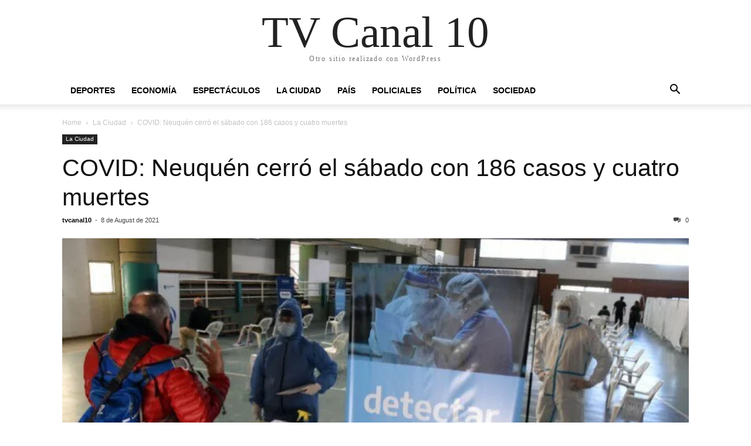

--- FILE ---
content_type: text/html; charset=UTF-8
request_url: https://neuquentvcanal10.com.ar/tv/?p=367
body_size: 12156
content:
<!doctype html >
<html dir="ltr" lang="en-US" prefix="og: https://ogp.me/ns#">
<head>
    <meta charset="UTF-8" />
    <meta name="viewport" content="width=device-width, initial-scale=1.0">
    <link rel="pingback" href="https://neuquentvcanal10.com.ar/tv/xmlrpc.php" />
    <title>COVID: Neuquén cerró el sábado con 186 casos y cuatro muertes - TV Canal 10</title>

		<!-- All in One SEO 4.9.2 - aioseo.com -->
	<meta name="description" content="La provincia de Neuquén reportó este sábado 186 casos positivos y cuatro muertes por COVID. Además, el informe del ministerio de Salud de la provincia indicó que 221 personas recibieron el alta médica de la enfermedad. De esta forma, los pacientes con el virus activo en la provincia son 2463 y las víctimas fatales alcanzó la cifra de 2165.En" />
	<meta name="robots" content="max-image-preview:large" />
	<meta name="author" content="tvcanal10"/>
	<link rel="canonical" href="https://neuquentvcanal10.com.ar/tv/?p=367" />
	<meta name="generator" content="All in One SEO (AIOSEO) 4.9.2" />
		<meta property="og:locale" content="en_US" />
		<meta property="og:site_name" content="TV Canal 10 - Otro sitio realizado con WordPress" />
		<meta property="og:type" content="article" />
		<meta property="og:title" content="COVID: Neuquén cerró el sábado con 186 casos y cuatro muertes - TV Canal 10" />
		<meta property="og:description" content="La provincia de Neuquén reportó este sábado 186 casos positivos y cuatro muertes por COVID. Además, el informe del ministerio de Salud de la provincia indicó que 221 personas recibieron el alta médica de la enfermedad. De esta forma, los pacientes con el virus activo en la provincia son 2463 y las víctimas fatales alcanzó la cifra de 2165.En" />
		<meta property="og:url" content="https://neuquentvcanal10.com.ar/tv/?p=367" />
		<meta property="article:published_time" content="2021-08-08T11:11:00+00:00" />
		<meta property="article:modified_time" content="2021-08-08T14:16:48+00:00" />
		<meta name="twitter:card" content="summary" />
		<meta name="twitter:title" content="COVID: Neuquén cerró el sábado con 186 casos y cuatro muertes - TV Canal 10" />
		<meta name="twitter:description" content="La provincia de Neuquén reportó este sábado 186 casos positivos y cuatro muertes por COVID. Además, el informe del ministerio de Salud de la provincia indicó que 221 personas recibieron el alta médica de la enfermedad. De esta forma, los pacientes con el virus activo en la provincia son 2463 y las víctimas fatales alcanzó la cifra de 2165.En" />
		<script type="application/ld+json" class="aioseo-schema">
			{"@context":"https:\/\/schema.org","@graph":[{"@type":"BlogPosting","@id":"https:\/\/neuquentvcanal10.com.ar\/tv\/?p=367#blogposting","name":"COVID: Neuqu\u00e9n cerr\u00f3 el s\u00e1bado con 186 casos y cuatro muertes - TV Canal 10","headline":"COVID: Neuqu\u00e9n cerr\u00f3 el s\u00e1bado con 186 casos y cuatro muertes","author":{"@id":"https:\/\/neuquentvcanal10.com.ar\/tv\/?author=1#author"},"publisher":{"@id":"https:\/\/neuquentvcanal10.com.ar\/tv\/#organization"},"image":{"@type":"ImageObject","url":"https:\/\/neuquentvcanal10.com.ar\/tv\/wp-content\/uploads\/2021\/08\/sfp-detectar-covid19-1jpg.jpg","width":770,"height":433},"datePublished":"2021-08-08T11:11:00+00:00","dateModified":"2021-08-08T14:16:48+00:00","inLanguage":"en-US","mainEntityOfPage":{"@id":"https:\/\/neuquentvcanal10.com.ar\/tv\/?p=367#webpage"},"isPartOf":{"@id":"https:\/\/neuquentvcanal10.com.ar\/tv\/?p=367#webpage"},"articleSection":"La Ciudad, Dos"},{"@type":"BreadcrumbList","@id":"https:\/\/neuquentvcanal10.com.ar\/tv\/?p=367#breadcrumblist","itemListElement":[{"@type":"ListItem","@id":"https:\/\/neuquentvcanal10.com.ar\/tv#listItem","position":1,"name":"Inicio","item":"https:\/\/neuquentvcanal10.com.ar\/tv","nextItem":{"@type":"ListItem","@id":"https:\/\/neuquentvcanal10.com.ar\/tv\/?cat=24#listItem","name":"La Ciudad"}},{"@type":"ListItem","@id":"https:\/\/neuquentvcanal10.com.ar\/tv\/?cat=24#listItem","position":2,"name":"La Ciudad","item":"https:\/\/neuquentvcanal10.com.ar\/tv\/?cat=24","nextItem":{"@type":"ListItem","@id":"https:\/\/neuquentvcanal10.com.ar\/tv\/?p=367#listItem","name":"COVID: Neuqu\u00e9n cerr\u00f3 el s\u00e1bado con 186 casos y cuatro muertes"},"previousItem":{"@type":"ListItem","@id":"https:\/\/neuquentvcanal10.com.ar\/tv#listItem","name":"Inicio"}},{"@type":"ListItem","@id":"https:\/\/neuquentvcanal10.com.ar\/tv\/?p=367#listItem","position":3,"name":"COVID: Neuqu\u00e9n cerr\u00f3 el s\u00e1bado con 186 casos y cuatro muertes","previousItem":{"@type":"ListItem","@id":"https:\/\/neuquentvcanal10.com.ar\/tv\/?cat=24#listItem","name":"La Ciudad"}}]},{"@type":"Organization","@id":"https:\/\/neuquentvcanal10.com.ar\/tv\/#organization","name":"TV Canal 10","description":"Otro sitio realizado con WordPress","url":"https:\/\/neuquentvcanal10.com.ar\/tv\/"},{"@type":"Person","@id":"https:\/\/neuquentvcanal10.com.ar\/tv\/?author=1#author","url":"https:\/\/neuquentvcanal10.com.ar\/tv\/?author=1","name":"tvcanal10","image":{"@type":"ImageObject","@id":"https:\/\/neuquentvcanal10.com.ar\/tv\/?p=367#authorImage","url":"https:\/\/secure.gravatar.com\/avatar\/bcf4606df371835ca5b3cc8f4e72330b150ec77e777e2302a9a9dad897de9bd2?s=96&d=mm&r=g","width":96,"height":96,"caption":"tvcanal10"}},{"@type":"WebPage","@id":"https:\/\/neuquentvcanal10.com.ar\/tv\/?p=367#webpage","url":"https:\/\/neuquentvcanal10.com.ar\/tv\/?p=367","name":"COVID: Neuqu\u00e9n cerr\u00f3 el s\u00e1bado con 186 casos y cuatro muertes - TV Canal 10","description":"La provincia de Neuqu\u00e9n report\u00f3 este s\u00e1bado 186 casos positivos y cuatro muertes por COVID. Adem\u00e1s, el informe del ministerio de Salud de la provincia indic\u00f3 que 221 personas recibieron el alta m\u00e9dica de la enfermedad. De esta forma, los pacientes con el virus activo en la provincia son 2463 y las v\u00edctimas fatales alcanz\u00f3 la cifra de 2165.En","inLanguage":"en-US","isPartOf":{"@id":"https:\/\/neuquentvcanal10.com.ar\/tv\/#website"},"breadcrumb":{"@id":"https:\/\/neuquentvcanal10.com.ar\/tv\/?p=367#breadcrumblist"},"author":{"@id":"https:\/\/neuquentvcanal10.com.ar\/tv\/?author=1#author"},"creator":{"@id":"https:\/\/neuquentvcanal10.com.ar\/tv\/?author=1#author"},"image":{"@type":"ImageObject","url":"https:\/\/neuquentvcanal10.com.ar\/tv\/wp-content\/uploads\/2021\/08\/sfp-detectar-covid19-1jpg.jpg","@id":"https:\/\/neuquentvcanal10.com.ar\/tv\/?p=367\/#mainImage","width":770,"height":433},"primaryImageOfPage":{"@id":"https:\/\/neuquentvcanal10.com.ar\/tv\/?p=367#mainImage"},"datePublished":"2021-08-08T11:11:00+00:00","dateModified":"2021-08-08T14:16:48+00:00"},{"@type":"WebSite","@id":"https:\/\/neuquentvcanal10.com.ar\/tv\/#website","url":"https:\/\/neuquentvcanal10.com.ar\/tv\/","name":"TV Canal 10","description":"Otro sitio realizado con WordPress","inLanguage":"en-US","publisher":{"@id":"https:\/\/neuquentvcanal10.com.ar\/tv\/#organization"}}]}
		</script>
		<!-- All in One SEO -->

<link rel="alternate" type="application/rss+xml" title="TV Canal 10 &raquo; Feed" href="https://neuquentvcanal10.com.ar/tv/?feed=rss2" />
<link rel="alternate" type="application/rss+xml" title="TV Canal 10 &raquo; Comments Feed" href="https://neuquentvcanal10.com.ar/tv/?feed=comments-rss2" />
<link rel="alternate" type="application/rss+xml" title="TV Canal 10 &raquo; COVID: Neuquén cerró el sábado con 186 casos y cuatro muertes Comments Feed" href="https://neuquentvcanal10.com.ar/tv/?feed=rss2&#038;p=367" />
<link rel="alternate" title="oEmbed (JSON)" type="application/json+oembed" href="https://neuquentvcanal10.com.ar/tv/index.php?rest_route=%2Foembed%2F1.0%2Fembed&#038;url=https%3A%2F%2Fneuquentvcanal10.com.ar%2Ftv%2F%3Fp%3D367" />
<link rel="alternate" title="oEmbed (XML)" type="text/xml+oembed" href="https://neuquentvcanal10.com.ar/tv/index.php?rest_route=%2Foembed%2F1.0%2Fembed&#038;url=https%3A%2F%2Fneuquentvcanal10.com.ar%2Ftv%2F%3Fp%3D367&#038;format=xml" />
		<!-- This site uses the Google Analytics by MonsterInsights plugin v9.11.0 - Using Analytics tracking - https://www.monsterinsights.com/ -->
		<!-- Note: MonsterInsights is not currently configured on this site. The site owner needs to authenticate with Google Analytics in the MonsterInsights settings panel. -->
					<!-- No tracking code set -->
				<!-- / Google Analytics by MonsterInsights -->
		<style id='wp-img-auto-sizes-contain-inline-css' type='text/css'>
img:is([sizes=auto i],[sizes^="auto," i]){contain-intrinsic-size:3000px 1500px}
/*# sourceURL=wp-img-auto-sizes-contain-inline-css */
</style>

<style id='wp-emoji-styles-inline-css' type='text/css'>

	img.wp-smiley, img.emoji {
		display: inline !important;
		border: none !important;
		box-shadow: none !important;
		height: 1em !important;
		width: 1em !important;
		margin: 0 0.07em !important;
		vertical-align: -0.1em !important;
		background: none !important;
		padding: 0 !important;
	}
/*# sourceURL=wp-emoji-styles-inline-css */
</style>
<link rel='stylesheet' id='wp-block-library-css' href='https://neuquentvcanal10.com.ar/tv/wp-includes/css/dist/block-library/style.min.css?ver=6.9' type='text/css' media='all' />
<style id='global-styles-inline-css' type='text/css'>
:root{--wp--preset--aspect-ratio--square: 1;--wp--preset--aspect-ratio--4-3: 4/3;--wp--preset--aspect-ratio--3-4: 3/4;--wp--preset--aspect-ratio--3-2: 3/2;--wp--preset--aspect-ratio--2-3: 2/3;--wp--preset--aspect-ratio--16-9: 16/9;--wp--preset--aspect-ratio--9-16: 9/16;--wp--preset--color--black: #000000;--wp--preset--color--cyan-bluish-gray: #abb8c3;--wp--preset--color--white: #ffffff;--wp--preset--color--pale-pink: #f78da7;--wp--preset--color--vivid-red: #cf2e2e;--wp--preset--color--luminous-vivid-orange: #ff6900;--wp--preset--color--luminous-vivid-amber: #fcb900;--wp--preset--color--light-green-cyan: #7bdcb5;--wp--preset--color--vivid-green-cyan: #00d084;--wp--preset--color--pale-cyan-blue: #8ed1fc;--wp--preset--color--vivid-cyan-blue: #0693e3;--wp--preset--color--vivid-purple: #9b51e0;--wp--preset--gradient--vivid-cyan-blue-to-vivid-purple: linear-gradient(135deg,rgb(6,147,227) 0%,rgb(155,81,224) 100%);--wp--preset--gradient--light-green-cyan-to-vivid-green-cyan: linear-gradient(135deg,rgb(122,220,180) 0%,rgb(0,208,130) 100%);--wp--preset--gradient--luminous-vivid-amber-to-luminous-vivid-orange: linear-gradient(135deg,rgb(252,185,0) 0%,rgb(255,105,0) 100%);--wp--preset--gradient--luminous-vivid-orange-to-vivid-red: linear-gradient(135deg,rgb(255,105,0) 0%,rgb(207,46,46) 100%);--wp--preset--gradient--very-light-gray-to-cyan-bluish-gray: linear-gradient(135deg,rgb(238,238,238) 0%,rgb(169,184,195) 100%);--wp--preset--gradient--cool-to-warm-spectrum: linear-gradient(135deg,rgb(74,234,220) 0%,rgb(151,120,209) 20%,rgb(207,42,186) 40%,rgb(238,44,130) 60%,rgb(251,105,98) 80%,rgb(254,248,76) 100%);--wp--preset--gradient--blush-light-purple: linear-gradient(135deg,rgb(255,206,236) 0%,rgb(152,150,240) 100%);--wp--preset--gradient--blush-bordeaux: linear-gradient(135deg,rgb(254,205,165) 0%,rgb(254,45,45) 50%,rgb(107,0,62) 100%);--wp--preset--gradient--luminous-dusk: linear-gradient(135deg,rgb(255,203,112) 0%,rgb(199,81,192) 50%,rgb(65,88,208) 100%);--wp--preset--gradient--pale-ocean: linear-gradient(135deg,rgb(255,245,203) 0%,rgb(182,227,212) 50%,rgb(51,167,181) 100%);--wp--preset--gradient--electric-grass: linear-gradient(135deg,rgb(202,248,128) 0%,rgb(113,206,126) 100%);--wp--preset--gradient--midnight: linear-gradient(135deg,rgb(2,3,129) 0%,rgb(40,116,252) 100%);--wp--preset--font-size--small: 13px;--wp--preset--font-size--medium: 20px;--wp--preset--font-size--large: 36px;--wp--preset--font-size--x-large: 42px;--wp--preset--spacing--20: 0.44rem;--wp--preset--spacing--30: 0.67rem;--wp--preset--spacing--40: 1rem;--wp--preset--spacing--50: 1.5rem;--wp--preset--spacing--60: 2.25rem;--wp--preset--spacing--70: 3.38rem;--wp--preset--spacing--80: 5.06rem;--wp--preset--shadow--natural: 6px 6px 9px rgba(0, 0, 0, 0.2);--wp--preset--shadow--deep: 12px 12px 50px rgba(0, 0, 0, 0.4);--wp--preset--shadow--sharp: 6px 6px 0px rgba(0, 0, 0, 0.2);--wp--preset--shadow--outlined: 6px 6px 0px -3px rgb(255, 255, 255), 6px 6px rgb(0, 0, 0);--wp--preset--shadow--crisp: 6px 6px 0px rgb(0, 0, 0);}:where(.is-layout-flex){gap: 0.5em;}:where(.is-layout-grid){gap: 0.5em;}body .is-layout-flex{display: flex;}.is-layout-flex{flex-wrap: wrap;align-items: center;}.is-layout-flex > :is(*, div){margin: 0;}body .is-layout-grid{display: grid;}.is-layout-grid > :is(*, div){margin: 0;}:where(.wp-block-columns.is-layout-flex){gap: 2em;}:where(.wp-block-columns.is-layout-grid){gap: 2em;}:where(.wp-block-post-template.is-layout-flex){gap: 1.25em;}:where(.wp-block-post-template.is-layout-grid){gap: 1.25em;}.has-black-color{color: var(--wp--preset--color--black) !important;}.has-cyan-bluish-gray-color{color: var(--wp--preset--color--cyan-bluish-gray) !important;}.has-white-color{color: var(--wp--preset--color--white) !important;}.has-pale-pink-color{color: var(--wp--preset--color--pale-pink) !important;}.has-vivid-red-color{color: var(--wp--preset--color--vivid-red) !important;}.has-luminous-vivid-orange-color{color: var(--wp--preset--color--luminous-vivid-orange) !important;}.has-luminous-vivid-amber-color{color: var(--wp--preset--color--luminous-vivid-amber) !important;}.has-light-green-cyan-color{color: var(--wp--preset--color--light-green-cyan) !important;}.has-vivid-green-cyan-color{color: var(--wp--preset--color--vivid-green-cyan) !important;}.has-pale-cyan-blue-color{color: var(--wp--preset--color--pale-cyan-blue) !important;}.has-vivid-cyan-blue-color{color: var(--wp--preset--color--vivid-cyan-blue) !important;}.has-vivid-purple-color{color: var(--wp--preset--color--vivid-purple) !important;}.has-black-background-color{background-color: var(--wp--preset--color--black) !important;}.has-cyan-bluish-gray-background-color{background-color: var(--wp--preset--color--cyan-bluish-gray) !important;}.has-white-background-color{background-color: var(--wp--preset--color--white) !important;}.has-pale-pink-background-color{background-color: var(--wp--preset--color--pale-pink) !important;}.has-vivid-red-background-color{background-color: var(--wp--preset--color--vivid-red) !important;}.has-luminous-vivid-orange-background-color{background-color: var(--wp--preset--color--luminous-vivid-orange) !important;}.has-luminous-vivid-amber-background-color{background-color: var(--wp--preset--color--luminous-vivid-amber) !important;}.has-light-green-cyan-background-color{background-color: var(--wp--preset--color--light-green-cyan) !important;}.has-vivid-green-cyan-background-color{background-color: var(--wp--preset--color--vivid-green-cyan) !important;}.has-pale-cyan-blue-background-color{background-color: var(--wp--preset--color--pale-cyan-blue) !important;}.has-vivid-cyan-blue-background-color{background-color: var(--wp--preset--color--vivid-cyan-blue) !important;}.has-vivid-purple-background-color{background-color: var(--wp--preset--color--vivid-purple) !important;}.has-black-border-color{border-color: var(--wp--preset--color--black) !important;}.has-cyan-bluish-gray-border-color{border-color: var(--wp--preset--color--cyan-bluish-gray) !important;}.has-white-border-color{border-color: var(--wp--preset--color--white) !important;}.has-pale-pink-border-color{border-color: var(--wp--preset--color--pale-pink) !important;}.has-vivid-red-border-color{border-color: var(--wp--preset--color--vivid-red) !important;}.has-luminous-vivid-orange-border-color{border-color: var(--wp--preset--color--luminous-vivid-orange) !important;}.has-luminous-vivid-amber-border-color{border-color: var(--wp--preset--color--luminous-vivid-amber) !important;}.has-light-green-cyan-border-color{border-color: var(--wp--preset--color--light-green-cyan) !important;}.has-vivid-green-cyan-border-color{border-color: var(--wp--preset--color--vivid-green-cyan) !important;}.has-pale-cyan-blue-border-color{border-color: var(--wp--preset--color--pale-cyan-blue) !important;}.has-vivid-cyan-blue-border-color{border-color: var(--wp--preset--color--vivid-cyan-blue) !important;}.has-vivid-purple-border-color{border-color: var(--wp--preset--color--vivid-purple) !important;}.has-vivid-cyan-blue-to-vivid-purple-gradient-background{background: var(--wp--preset--gradient--vivid-cyan-blue-to-vivid-purple) !important;}.has-light-green-cyan-to-vivid-green-cyan-gradient-background{background: var(--wp--preset--gradient--light-green-cyan-to-vivid-green-cyan) !important;}.has-luminous-vivid-amber-to-luminous-vivid-orange-gradient-background{background: var(--wp--preset--gradient--luminous-vivid-amber-to-luminous-vivid-orange) !important;}.has-luminous-vivid-orange-to-vivid-red-gradient-background{background: var(--wp--preset--gradient--luminous-vivid-orange-to-vivid-red) !important;}.has-very-light-gray-to-cyan-bluish-gray-gradient-background{background: var(--wp--preset--gradient--very-light-gray-to-cyan-bluish-gray) !important;}.has-cool-to-warm-spectrum-gradient-background{background: var(--wp--preset--gradient--cool-to-warm-spectrum) !important;}.has-blush-light-purple-gradient-background{background: var(--wp--preset--gradient--blush-light-purple) !important;}.has-blush-bordeaux-gradient-background{background: var(--wp--preset--gradient--blush-bordeaux) !important;}.has-luminous-dusk-gradient-background{background: var(--wp--preset--gradient--luminous-dusk) !important;}.has-pale-ocean-gradient-background{background: var(--wp--preset--gradient--pale-ocean) !important;}.has-electric-grass-gradient-background{background: var(--wp--preset--gradient--electric-grass) !important;}.has-midnight-gradient-background{background: var(--wp--preset--gradient--midnight) !important;}.has-small-font-size{font-size: var(--wp--preset--font-size--small) !important;}.has-medium-font-size{font-size: var(--wp--preset--font-size--medium) !important;}.has-large-font-size{font-size: var(--wp--preset--font-size--large) !important;}.has-x-large-font-size{font-size: var(--wp--preset--font-size--x-large) !important;}
/*# sourceURL=global-styles-inline-css */
</style>
<style id='core-block-supports-inline-css' type='text/css'>
.wp-block-gallery.wp-block-gallery-1{--wp--style--unstable-gallery-gap:var( --wp--style--gallery-gap-default, var( --gallery-block--gutter-size, var( --wp--style--block-gap, 0.5em ) ) );gap:var( --wp--style--gallery-gap-default, var( --gallery-block--gutter-size, var( --wp--style--block-gap, 0.5em ) ) );}.wp-block-gallery.wp-block-gallery-2{--wp--style--unstable-gallery-gap:var( --wp--style--gallery-gap-default, var( --gallery-block--gutter-size, var( --wp--style--block-gap, 0.5em ) ) );gap:var( --wp--style--gallery-gap-default, var( --gallery-block--gutter-size, var( --wp--style--block-gap, 0.5em ) ) );}
/*# sourceURL=core-block-supports-inline-css */
</style>

<style id='classic-theme-styles-inline-css' type='text/css'>
/*! This file is auto-generated */
.wp-block-button__link{color:#fff;background-color:#32373c;border-radius:9999px;box-shadow:none;text-decoration:none;padding:calc(.667em + 2px) calc(1.333em + 2px);font-size:1.125em}.wp-block-file__button{background:#32373c;color:#fff;text-decoration:none}
/*# sourceURL=/wp-includes/css/classic-themes.min.css */
</style>
<link rel='stylesheet' id='td-theme-css' href='https://neuquentvcanal10.com.ar/tv/wp-content/themes/Newspaper/style.css?ver=10.3.7' type='text/css' media='all' />
<link rel='stylesheet' id='wp-block-gallery-css' href='https://neuquentvcanal10.com.ar/tv/wp-includes/blocks/gallery/style.min.css?ver=6.9' type='text/css' media='all' />
<link rel='stylesheet' id='js_composer_front-css' href='https://neuquentvcanal10.com.ar/tv/wp-content/plugins/js_composer.6.4.1/assets/css/js_composer.min.css?ver=6.4.1' type='text/css' media='all' />
<script type="text/javascript" src="https://neuquentvcanal10.com.ar/tv/wp-includes/js/jquery/jquery.min.js?ver=3.7.1" id="jquery-core-js"></script>
<script type="text/javascript" src="https://neuquentvcanal10.com.ar/tv/wp-includes/js/jquery/jquery-migrate.min.js?ver=3.4.1" id="jquery-migrate-js"></script>
<link rel="https://api.w.org/" href="https://neuquentvcanal10.com.ar/tv/index.php?rest_route=/" /><link rel="alternate" title="JSON" type="application/json" href="https://neuquentvcanal10.com.ar/tv/index.php?rest_route=/wp/v2/posts/367" /><link rel="EditURI" type="application/rsd+xml" title="RSD" href="https://neuquentvcanal10.com.ar/tv/xmlrpc.php?rsd" />
<meta name="generator" content="WordPress 6.9" />
<link rel='shortlink' href='https://neuquentvcanal10.com.ar/tv/?p=367' />
<meta name="generator" content="Powered by WPBakery Page Builder - drag and drop page builder for WordPress."/>
<noscript><style> .wpb_animate_when_almost_visible { opacity: 1; }</style></noscript></head>

<body class="wp-singular post-template-default single single-post postid-367 single-format-standard wp-theme-Newspaper tagdiv-small-theme wpb-js-composer js-comp-ver-6.4.1 vc_responsive" itemscope="itemscope" itemtype="https://schema.org/WebPage">


    <!-- Mobile Search -->
    <div class="td-search-background"></div>
    <div class="td-search-wrap-mob">
        <div class="td-drop-down-search" aria-labelledby="td-header-search-button">
            <form method="get" class="td-search-form" action="https://neuquentvcanal10.com.ar/tv/">
                <div class="td-search-close">
                    <a href="#"><i class="td-icon-close-mobile"></i></a>
                </div>
                <div role="search" class="td-search-input">
                    <span>Search</span>
                    <label for="td-header-search-mob">
                        <input id="td-header-search-mob" type="text" value="" name="s" autocomplete="off" />
                    </label>
                </div>
            </form>
            <div id="td-aj-search-mob"></div>
        </div>
    </div>

    <!-- Mobile Menu -->
    <div class="td-menu-background"></div>
    <div id="td-mobile-nav">
        <div class="td-mobile-container">
            <!-- mobile menu top section -->
            <div class="td-menu-socials-wrap">
                <!-- close button -->
                <div class="td-mobile-close">
                    <a href="#"><i class="td-icon-close-mobile"></i></a>
                </div>
            </div>

            <!-- menu section -->
            <div class="td-mobile-content">
                <div class="menu-menu-container"><ul id="menu-menu" class="td-mobile-main-menu"><li id="menu-item-292" class="menu-item menu-item-type-taxonomy menu-item-object-category menu-item-292"><a href="https://neuquentvcanal10.com.ar/tv/?cat=27">Deportes<i class="td-icon-menu-right td-element-after"></i></a></li>
<li id="menu-item-293" class="menu-item menu-item-type-taxonomy menu-item-object-category menu-item-293"><a href="https://neuquentvcanal10.com.ar/tv/?cat=22">Economía<i class="td-icon-menu-right td-element-after"></i></a></li>
<li id="menu-item-294" class="menu-item menu-item-type-taxonomy menu-item-object-category menu-item-294"><a href="https://neuquentvcanal10.com.ar/tv/?cat=28">Espectáculos<i class="td-icon-menu-right td-element-after"></i></a></li>
<li id="menu-item-295" class="menu-item menu-item-type-taxonomy menu-item-object-category current-post-ancestor current-menu-parent current-post-parent menu-item-295"><a href="https://neuquentvcanal10.com.ar/tv/?cat=24">La Ciudad<i class="td-icon-menu-right td-element-after"></i></a></li>
<li id="menu-item-297" class="menu-item menu-item-type-taxonomy menu-item-object-category menu-item-297"><a href="https://neuquentvcanal10.com.ar/tv/?cat=25">País<i class="td-icon-menu-right td-element-after"></i></a></li>
<li id="menu-item-298" class="menu-item menu-item-type-taxonomy menu-item-object-category menu-item-298"><a href="https://neuquentvcanal10.com.ar/tv/?cat=29">Policiales<i class="td-icon-menu-right td-element-after"></i></a></li>
<li id="menu-item-299" class="menu-item menu-item-type-taxonomy menu-item-object-category menu-item-299"><a href="https://neuquentvcanal10.com.ar/tv/?cat=21">Política<i class="td-icon-menu-right td-element-after"></i></a></li>
<li id="menu-item-300" class="menu-item menu-item-type-taxonomy menu-item-object-category menu-item-300"><a href="https://neuquentvcanal10.com.ar/tv/?cat=23">Sociedad<i class="td-icon-menu-right td-element-after"></i></a></li>
</ul></div>            </div>
        </div>
    </div>

    <div id="td-outer-wrap" class="td-theme-wrap">
        <div class="td-header-wrap td-header-style-1">
            <div class="td-banner-wrap-full td-logo-wrap-full td-container-wrap">
                <div class="td-header-sp-logo">
                    
                    <div class="td-logo-text-wrap">
                        <div class="td-logo-text-container">
                                                        <a class="td-logo-wrap" href="https://neuquentvcanal10.com.ar/tv/">
                                <span class="td-logo-text">TV Canal 10</span>
                            </a>
                                                        <span class="td-tagline-text">Otro sitio realizado con WordPress</span>
                        </div>
                    </div>
                </div>
            </div>

            <div class="td-header-menu-wrap-full td-container-wrap">
                <div class="td-header-menu-wrap td-header-gradient">
                    <div class="td-container td-header-row td-header-main-menu">
                        <div id="td-header-menu" role="navigation">
                            <div id="td-top-mobile-toggle"><a href="#"><i class="td-icon-font td-icon-mobile"></i></a></div>

                            <div class="menu-menu-container"><ul id="menu-menu-1" class="sf-menu tagdiv-small-theme-menu"><li class="menu-item menu-item-type-taxonomy menu-item-object-category menu-item-292"><a href="https://neuquentvcanal10.com.ar/tv/?cat=27">Deportes</a></li>
<li class="menu-item menu-item-type-taxonomy menu-item-object-category menu-item-293"><a href="https://neuquentvcanal10.com.ar/tv/?cat=22">Economía</a></li>
<li class="menu-item menu-item-type-taxonomy menu-item-object-category menu-item-294"><a href="https://neuquentvcanal10.com.ar/tv/?cat=28">Espectáculos</a></li>
<li class="menu-item menu-item-type-taxonomy menu-item-object-category current-post-ancestor current-menu-parent current-post-parent menu-item-295"><a href="https://neuquentvcanal10.com.ar/tv/?cat=24">La Ciudad</a></li>
<li class="menu-item menu-item-type-taxonomy menu-item-object-category menu-item-297"><a href="https://neuquentvcanal10.com.ar/tv/?cat=25">País</a></li>
<li class="menu-item menu-item-type-taxonomy menu-item-object-category menu-item-298"><a href="https://neuquentvcanal10.com.ar/tv/?cat=29">Policiales</a></li>
<li class="menu-item menu-item-type-taxonomy menu-item-object-category menu-item-299"><a href="https://neuquentvcanal10.com.ar/tv/?cat=21">Política</a></li>
<li class="menu-item menu-item-type-taxonomy menu-item-object-category menu-item-300"><a href="https://neuquentvcanal10.com.ar/tv/?cat=23">Sociedad</a></li>
</ul></div>                        </div>

                        <div class="header-search-wrap">
                            <div class="td-search-btns-wrap">
                                <a id="td-header-search-button" href="#" role="button"><i class="td-icon-search"></i></a>
                                <a id="td-header-search-button-mob" href="#" role="button"><i class="td-icon-search"></i></a>
                            </div>

                            <div class="td-drop-down-search" aria-labelledby="td-header-search-button">
                                <form method="get" class="td-search-form" action="https://neuquentvcanal10.com.ar/tv/">
                                    <div role="search" class="td-head-form-search-wrap">
                                        <input id="td-header-search" type="text" value="" name="s" autocomplete="off" />
                                        <input class="wpb_button wpb_btn-inverse btn" type="submit" id="td-header-search-top" value="Search" />
                                    </div>
                                </form>
                            </div>
                        </div>
                    </div>
                </div>
            </div>
        </div>

    <div class="td-main-content-wrap td-container-wrap">
        <div class="td-container">
            <div class="td-crumb-container">
                <div class="entry-crumbs"><span><a title="" class="entry-crumb" href="https://neuquentvcanal10.com.ar/tv/">Home</a></span> <i class="td-icon-right td-bread-sep"></i> <span><a title="View all posts in La Ciudad" class="entry-crumb" href="https://neuquentvcanal10.com.ar/tv/?cat=24">La Ciudad</a></span> <i class="td-icon-right td-bread-sep td-bred-no-url-last"></i> <span class="td-bred-no-url-last">COVID: Neuquén cerró el sábado con 186 casos y cuatro muertes</span></div>            </div>

            <div class="td-pb-row">
                <div class="td-pb-span12 td-main-content">
                    <div class="td-ss-main-content">
                            <article class="post-367 post type-post status-publish format-standard has-post-thumbnail hentry category-la-ciudad tag-dos">
        <div class="td-post-header">
            <ul class="td-category">
                                        <li class="entry-category"><a href="https://neuquentvcanal10.com.ar/tv/?cat=24">La Ciudad</a></li>
                                </ul>

            <header class="td-post-title">
                <!-- title -->
                <h3 class="entry-title td-module-title">
                    <a href="https://neuquentvcanal10.com.ar/tv/?p=367" rel="bookmark" title="COVID: Neuquén cerró el sábado con 186 casos y cuatro muertes">
                        COVID: Neuquén cerró el sábado con 186 casos y cuatro muertes                    </a>
                </h3>

                <div class="td-module-meta-info">
                    <!-- author -->
                    <div class="td-post-author-name">
                        <a href="https://neuquentvcanal10.com.ar/tv/?author=1">tvcanal10</a>
                        <div class="td-author-line"> - </div>
                    </div>

                    <!-- date -->
                    <span class="td-post-date">
                        <time class="entry-date updated td-module-date" datetime="2021-08-08T11:11:00+00:00" >8 de August de 2021</time>
                    </span>

                    <!-- comments -->
                    <div class="td-post-comments">
                        <a href="https://neuquentvcanal10.com.ar/tv/?p=367#respond">
                            <i class="td-icon-comments"></i>
                            0                        </a>
                    </div>
                </div>
            </header>

            <div class="td-post-content tagdiv-type">
                <!-- image -->
                                        <div class="td-post-featured-image">
                                                            <img class="entry-thumb" src="https://neuquentvcanal10.com.ar/tv/wp-content/uploads/2021/08/sfp-detectar-covid19-1jpg-768x432.jpg" alt="COVID: Neuquén cerró el sábado con 186 casos y cuatro muertes" title="COVID: Neuquén cerró el sábado con 186 casos y cuatro muertes" />
                                                    </div>
                
                
<figure class="wp-block-gallery columns-1 is-cropped wp-block-gallery-2 is-layout-flex wp-block-gallery-is-layout-flex"><ul class="blocks-gallery-grid"><li class="blocks-gallery-item"><figure><img fetchpriority="high" decoding="async" width="770" height="433" src="http://neuquentvcanal10.com.ar/tv/wp-content/uploads/2021/08/mis-clinica-pasteur-13jpg.jpg" alt="" data-id="368" data-full-url="http://neuquentvcanal10.com.ar/tv/wp-content/uploads/2021/08/mis-clinica-pasteur-13jpg.jpg" data-link="http://neuquentvcanal10.com.ar/tv/?attachment_id=368" class="wp-image-368" srcset="https://neuquentvcanal10.com.ar/tv/wp-content/uploads/2021/08/mis-clinica-pasteur-13jpg.jpg 770w, https://neuquentvcanal10.com.ar/tv/wp-content/uploads/2021/08/mis-clinica-pasteur-13jpg-300x169.jpg 300w, https://neuquentvcanal10.com.ar/tv/wp-content/uploads/2021/08/mis-clinica-pasteur-13jpg-768x432.jpg 768w, https://neuquentvcanal10.com.ar/tv/wp-content/uploads/2021/08/mis-clinica-pasteur-13jpg-696x391.jpg 696w, https://neuquentvcanal10.com.ar/tv/wp-content/uploads/2021/08/mis-clinica-pasteur-13jpg-747x420.jpg 747w" sizes="(max-width: 770px) 100vw, 770px" /></figure></li></ul><figcaption class="blocks-gallery-caption">La provincia de Neuquén reportó este sábado 186 <strong><a href="https://www.lmneuquen.com/casos-a11446">casos</a> <a href="https://www.lmneuquen.com/positivos-a15692">positivos</a></strong> y cuatro muertes por <strong><a href="https://www.lmneuquen.com/coronavirus-a11277">COVID</a></strong>. Además, el informe del ministerio de Salud de la provincia indicó que 221 personas recibieron el alta médica de la enfermedad. De esta forma, los pacientes con el virus activo en la provincia son 2463 y las víctimas fatales alcanzó la cifra de 2165.En tanto, la ocupación de camas de terapia intensiva en la provincia continúa al 72 por cientoDe acuerdo al reporte de la cartera sanitaria, hay 73 neuquinos internados en las Unidades de Cuidados Intensivos (UCI), 25 están alojados en terapia intermedia y 161 en sala general. A su vez, son 7 los pacientes que están siendo atendidos en las instalaciones del Espacio Duam y 2197 los que se encuentran en sus hogares bajo tratamiento ambulatorio.Entre los nuevos contagios, Neuquén capital fue la que más reportó con 87 positivos. Detrás se ubicaron San Martín de los Andes con 23 y Plottier con 18 casos positivos y Centenario con 10 y Villa El Chocón con ocho. En tanto, Aluminé sumó 7 contagios, Rincón de los Sauces 6, Senillosa 4 y Añelo 4.<br>Tres nuevos casos se registraron en Chos Malal, Villa La Angostura, Tricao Malal, y dos casos en San Patricio del Chañar, Cutral Co, Junín de los Andes y Picún Leufú. Las ciudades de Zapala y Plaza Huincul reportaron un caso cada una.<br>Desde el inicio de la pandemia 111.955 neuquinos se contagiaron, de los cuales 107.327 se recuperaron de la enfermedad.</figcaption></figure>
            </div>

            <footer>
                                        <div class="td-post-source-tags">
                            <ul class="td-tags td-post-small-box clearfix">
                                <li><span>TAGS</span></li>
                                                                        <li><a href="https://neuquentvcanal10.com.ar/tv/?tag=dos">Dos</a></li>
                                                            </ul>
                        </div>
                                        <div class="td-block-row td-post-next-prev">
                                                            <div class="td-block-span6 td-post-prev-post">
                                    <div class="td-post-next-prev-content">
                                        <span>Previous article</span>
                                        <a href="https://neuquentvcanal10.com.ar/tv/?p=371">Denuncian a Barrios de Pie por recetar y vender lentes ilegales</a>
                                    </div>
                                </div>
                            
                            <div class="td-next-prev-separator"></div>

                                                    <div class="td-block-span6 td-post-next-post">
                                <div class="td-post-next-prev-content">
                                    <span>Next article</span>
                                    <a href="https://neuquentvcanal10.com.ar/tv/?p=360">Segunda dosis: el cronograma en CABA y Provincia para combinar la vacuna Sputnik con Moderna o AstraZeneca</a>
                                </div>
                            </div>
                                                </div>
                
                <!-- author box -->
                                <div class="author-box-wrap">
                    <a href="https://neuquentvcanal10.com.ar/tv/?author=1">
                        <img alt='' src='https://secure.gravatar.com/avatar/bcf4606df371835ca5b3cc8f4e72330b150ec77e777e2302a9a9dad897de9bd2?s=96&#038;d=mm&#038;r=g' srcset='https://secure.gravatar.com/avatar/bcf4606df371835ca5b3cc8f4e72330b150ec77e777e2302a9a9dad897de9bd2?s=192&#038;d=mm&#038;r=g 2x' class='avatar avatar-96 photo' height='96' width='96' decoding='async'/>                    </a>

                    <div class="desc">
                        <div class="td-author-name vcard author"><span class="fn">
                            <a href="https://neuquentvcanal10.com.ar/tv/?author=1">tvcanal10</a>
                        </span></div>

                                                    <div class="td-author-url"><a href="http://neuquentvcanal10.com.ar/tv">http://neuquentvcanal10.com.ar/tv</a></div>
                        
                        <div class="td-author-description">
                                                    </div>

                        <div class="clearfix"></div>
                    </div>
                </div>
            </footer>
        </div>
    </article>
	<div class="comments" id="comments">
        	<div id="respond" class="comment-respond">
		<h3 id="reply-title" class="comment-reply-title">LEAVE A REPLY <small><a rel="nofollow" id="cancel-comment-reply-link" href="/tv/?p=367#respond" style="display:none;">Cancel reply</a></small></h3><form action="https://neuquentvcanal10.com.ar/tv/wp-comments-post.php" method="post" id="commentform" class="comment-form"><div class="clearfix"></div>
				<div class="comment-form-input-wrap td-form-comment">
					<textarea placeholder="Comment:" id="comment" name="comment" cols="45" rows="8" aria-required="true"></textarea>
					<div class="td-warning-comment">Please enter your comment!</div>
				</div>
		        <div class="comment-form-input-wrap td-form-author">
			            <input class="" id="author" name="author" placeholder="Name:*" type="text" value="" size="30"  aria-required='true' />
			            <div class="td-warning-author">Please enter your name here</div>
			         </div>
<div class="comment-form-input-wrap td-form-email">
			            <input class="" id="email" name="email" placeholder="Email:*" type="text" value="" size="30"  aria-required='true' />
			            <div class="td-warning-email-error">You have entered an incorrect email address!</div>
			            <div class="td-warning-email">Please enter your email address here</div>
			         </div>
<div class="comment-form-input-wrap td-form-url">
			            <input class="" id="url" name="url" placeholder="Website:" type="text" value="" size="30" />
                     </div>
<p class="comment-form-cookies-consent"><input id="wp-comment-cookies-consent" name="wp-comment-cookies-consent" type="checkbox" value="yes" /><label for="wp-comment-cookies-consent">Save my name, email, and website in this browser for the next time I comment.</label></p>
<p class="form-submit"><input name="submit" type="submit" id="submit" class="submit" value="Post Comment" /> <input type='hidden' name='comment_post_ID' value='367' id='comment_post_ID' />
<input type='hidden' name='comment_parent' id='comment_parent' value='0' />
</p></form>	</div><!-- #respond -->
	    </div> <!-- /.content -->
                    </div>
                </div>
            </div>
        </div>
    </div>

    <div class="td-footer-page td-footer-container td-container-wrap">
        <div class="td-sub-footer-container td-container-wrap">
            <div class="td-container">
                <div class="td-pb-row">
                    <div class="td-pb-span td-sub-footer-menu">
                                            </div>

                    <div class="td-pb-span td-sub-footer-copy">
                        &copy; Newspaper WordPress Theme by TagDiv
                    </div>
                </div>
            </div>
        </div>
    </div>

</div><!--close td-outer-wrap-->

<script type="module"  src="https://neuquentvcanal10.com.ar/tv/wp-content/plugins/all-in-one-seo-pack/dist/Lite/assets/table-of-contents.95d0dfce.js?ver=4.9.2" id="aioseo/js/src/vue/standalone/blocks/table-of-contents/frontend.js-js"></script>
<script type="text/javascript" src="https://neuquentvcanal10.com.ar/tv/wp-content/themes/Newspaper/includes/js/tagdiv-theme.min.js?ver=10.3.7" id="tagdiv-theme-js-js"></script>
<script type="text/javascript" src="https://neuquentvcanal10.com.ar/tv/wp-content/plugins/js_composer.6.4.1/assets/js/dist/js_composer_front.min.js?ver=6.4.1" id="wpb_composer_front_js-js"></script>
<script type="text/javascript" src="https://neuquentvcanal10.com.ar/tv/wp-includes/js/comment-reply.min.js?ver=6.9" id="comment-reply-js" async="async" data-wp-strategy="async" fetchpriority="low"></script>
<script id="wp-emoji-settings" type="application/json">
{"baseUrl":"https://s.w.org/images/core/emoji/17.0.2/72x72/","ext":".png","svgUrl":"https://s.w.org/images/core/emoji/17.0.2/svg/","svgExt":".svg","source":{"concatemoji":"https://neuquentvcanal10.com.ar/tv/wp-includes/js/wp-emoji-release.min.js?ver=6.9"}}
</script>
<script type="module">
/* <![CDATA[ */
/*! This file is auto-generated */
const a=JSON.parse(document.getElementById("wp-emoji-settings").textContent),o=(window._wpemojiSettings=a,"wpEmojiSettingsSupports"),s=["flag","emoji"];function i(e){try{var t={supportTests:e,timestamp:(new Date).valueOf()};sessionStorage.setItem(o,JSON.stringify(t))}catch(e){}}function c(e,t,n){e.clearRect(0,0,e.canvas.width,e.canvas.height),e.fillText(t,0,0);t=new Uint32Array(e.getImageData(0,0,e.canvas.width,e.canvas.height).data);e.clearRect(0,0,e.canvas.width,e.canvas.height),e.fillText(n,0,0);const a=new Uint32Array(e.getImageData(0,0,e.canvas.width,e.canvas.height).data);return t.every((e,t)=>e===a[t])}function p(e,t){e.clearRect(0,0,e.canvas.width,e.canvas.height),e.fillText(t,0,0);var n=e.getImageData(16,16,1,1);for(let e=0;e<n.data.length;e++)if(0!==n.data[e])return!1;return!0}function u(e,t,n,a){switch(t){case"flag":return n(e,"\ud83c\udff3\ufe0f\u200d\u26a7\ufe0f","\ud83c\udff3\ufe0f\u200b\u26a7\ufe0f")?!1:!n(e,"\ud83c\udde8\ud83c\uddf6","\ud83c\udde8\u200b\ud83c\uddf6")&&!n(e,"\ud83c\udff4\udb40\udc67\udb40\udc62\udb40\udc65\udb40\udc6e\udb40\udc67\udb40\udc7f","\ud83c\udff4\u200b\udb40\udc67\u200b\udb40\udc62\u200b\udb40\udc65\u200b\udb40\udc6e\u200b\udb40\udc67\u200b\udb40\udc7f");case"emoji":return!a(e,"\ud83e\u1fac8")}return!1}function f(e,t,n,a){let r;const o=(r="undefined"!=typeof WorkerGlobalScope&&self instanceof WorkerGlobalScope?new OffscreenCanvas(300,150):document.createElement("canvas")).getContext("2d",{willReadFrequently:!0}),s=(o.textBaseline="top",o.font="600 32px Arial",{});return e.forEach(e=>{s[e]=t(o,e,n,a)}),s}function r(e){var t=document.createElement("script");t.src=e,t.defer=!0,document.head.appendChild(t)}a.supports={everything:!0,everythingExceptFlag:!0},new Promise(t=>{let n=function(){try{var e=JSON.parse(sessionStorage.getItem(o));if("object"==typeof e&&"number"==typeof e.timestamp&&(new Date).valueOf()<e.timestamp+604800&&"object"==typeof e.supportTests)return e.supportTests}catch(e){}return null}();if(!n){if("undefined"!=typeof Worker&&"undefined"!=typeof OffscreenCanvas&&"undefined"!=typeof URL&&URL.createObjectURL&&"undefined"!=typeof Blob)try{var e="postMessage("+f.toString()+"("+[JSON.stringify(s),u.toString(),c.toString(),p.toString()].join(",")+"));",a=new Blob([e],{type:"text/javascript"});const r=new Worker(URL.createObjectURL(a),{name:"wpTestEmojiSupports"});return void(r.onmessage=e=>{i(n=e.data),r.terminate(),t(n)})}catch(e){}i(n=f(s,u,c,p))}t(n)}).then(e=>{for(const n in e)a.supports[n]=e[n],a.supports.everything=a.supports.everything&&a.supports[n],"flag"!==n&&(a.supports.everythingExceptFlag=a.supports.everythingExceptFlag&&a.supports[n]);var t;a.supports.everythingExceptFlag=a.supports.everythingExceptFlag&&!a.supports.flag,a.supports.everything||((t=a.source||{}).concatemoji?r(t.concatemoji):t.wpemoji&&t.twemoji&&(r(t.twemoji),r(t.wpemoji)))});
//# sourceURL=https://neuquentvcanal10.com.ar/tv/wp-includes/js/wp-emoji-loader.min.js
/* ]]> */
</script>

</body>
</html>

<!-- Page cached by LiteSpeed Cache 7.7 on 2025-12-22 22:48:51 -->